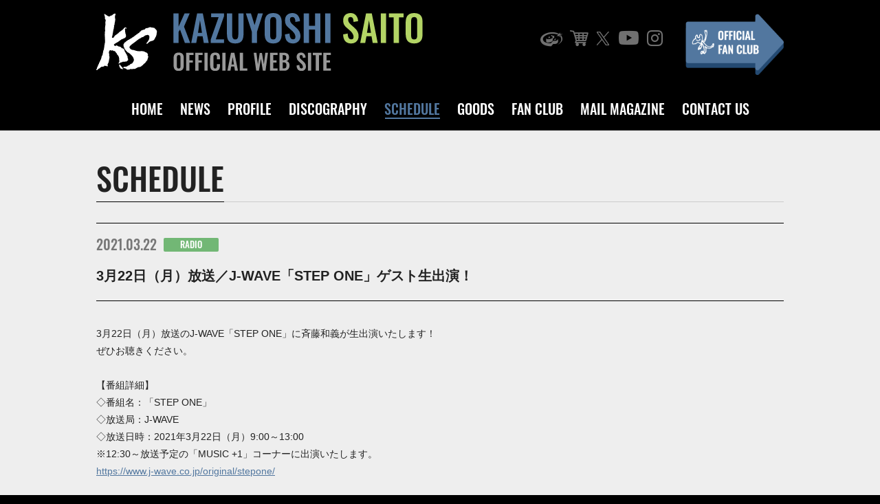

--- FILE ---
content_type: text/html; charset=UTF-8
request_url: https://www.kazuyoshi-saito.com/media/radio/128229
body_size: 27709
content:
<!DOCTYPE html>
<html lang="ja">
<head>
  <meta charset="UTF-8">
  <title>KAZUYOSHI SAITO OFFICIAL WEB SITE</title>
  <meta http-equiv="X-UA-Compatible" content="IE=edge,chrome=1">
  <meta name="viewport" content="width=device-width,initial-scale=1.0,minimum-scale=1.0">
  <meta name="format-detection" content="telephone=no">
  <meta name="description" content="斉藤和義公式サイト。ニュース、ディスコグラフィー、ライブ情報、グッズ販売、ファンクラブ案内と会員専用ページ。">
  <!-- スマホ用アイコン -->
  <link rel="apple-touch-icon" sizes="180x180" href="/apple-touch-icon.png">
    <link rel="stylesheet" href="https://www.kazuyoshi-saito.com/assets/css/slick.css" media="all">
  <link rel="stylesheet" href="https://www.kazuyoshi-saito.com/assets/css/base.css?20241216" media="all">
  <link rel="shortcut icon" href="https://www.kazuyoshi-saito.com/favicon.ico" type="image/x-icon">
  <!-- Google Tag Manager -->
  <script>(function(w,d,s,l,i){w[l]=w[l]||[];w[l].push({'gtm.start':
  new Date().getTime(),event:'gtm.js'});var f=d.getElementsByTagName(s)[0],
  j=d.createElement(s),dl=l!='dataLayer'?'&l='+l:'';j.async=true;j.src=
  'https://www.googletagmanager.com/gtm.js?id='+i+dl;f.parentNode.insertBefore(j,f);
  })(window,document,'script','dataLayer','GTM-KNDK9PV');</script>
  <!-- Google Tag Manager -->
  <meta name='robots' content='max-image-preview:large' />
<style id='wp-img-auto-sizes-contain-inline-css' type='text/css'>
img:is([sizes=auto i],[sizes^="auto," i]){contain-intrinsic-size:3000px 1500px}
/*# sourceURL=wp-img-auto-sizes-contain-inline-css */
</style>
<style id='wp-block-library-inline-css' type='text/css'>
:root{--wp-block-synced-color:#7a00df;--wp-block-synced-color--rgb:122,0,223;--wp-bound-block-color:var(--wp-block-synced-color);--wp-editor-canvas-background:#ddd;--wp-admin-theme-color:#007cba;--wp-admin-theme-color--rgb:0,124,186;--wp-admin-theme-color-darker-10:#006ba1;--wp-admin-theme-color-darker-10--rgb:0,107,160.5;--wp-admin-theme-color-darker-20:#005a87;--wp-admin-theme-color-darker-20--rgb:0,90,135;--wp-admin-border-width-focus:2px}@media (min-resolution:192dpi){:root{--wp-admin-border-width-focus:1.5px}}.wp-element-button{cursor:pointer}:root .has-very-light-gray-background-color{background-color:#eee}:root .has-very-dark-gray-background-color{background-color:#313131}:root .has-very-light-gray-color{color:#eee}:root .has-very-dark-gray-color{color:#313131}:root .has-vivid-green-cyan-to-vivid-cyan-blue-gradient-background{background:linear-gradient(135deg,#00d084,#0693e3)}:root .has-purple-crush-gradient-background{background:linear-gradient(135deg,#34e2e4,#4721fb 50%,#ab1dfe)}:root .has-hazy-dawn-gradient-background{background:linear-gradient(135deg,#faaca8,#dad0ec)}:root .has-subdued-olive-gradient-background{background:linear-gradient(135deg,#fafae1,#67a671)}:root .has-atomic-cream-gradient-background{background:linear-gradient(135deg,#fdd79a,#004a59)}:root .has-nightshade-gradient-background{background:linear-gradient(135deg,#330968,#31cdcf)}:root .has-midnight-gradient-background{background:linear-gradient(135deg,#020381,#2874fc)}:root{--wp--preset--font-size--normal:16px;--wp--preset--font-size--huge:42px}.has-regular-font-size{font-size:1em}.has-larger-font-size{font-size:2.625em}.has-normal-font-size{font-size:var(--wp--preset--font-size--normal)}.has-huge-font-size{font-size:var(--wp--preset--font-size--huge)}.has-text-align-center{text-align:center}.has-text-align-left{text-align:left}.has-text-align-right{text-align:right}.has-fit-text{white-space:nowrap!important}#end-resizable-editor-section{display:none}.aligncenter{clear:both}.items-justified-left{justify-content:flex-start}.items-justified-center{justify-content:center}.items-justified-right{justify-content:flex-end}.items-justified-space-between{justify-content:space-between}.screen-reader-text{border:0;clip-path:inset(50%);height:1px;margin:-1px;overflow:hidden;padding:0;position:absolute;width:1px;word-wrap:normal!important}.screen-reader-text:focus{background-color:#ddd;clip-path:none;color:#444;display:block;font-size:1em;height:auto;left:5px;line-height:normal;padding:15px 23px 14px;text-decoration:none;top:5px;width:auto;z-index:100000}html :where(.has-border-color){border-style:solid}html :where([style*=border-top-color]){border-top-style:solid}html :where([style*=border-right-color]){border-right-style:solid}html :where([style*=border-bottom-color]){border-bottom-style:solid}html :where([style*=border-left-color]){border-left-style:solid}html :where([style*=border-width]){border-style:solid}html :where([style*=border-top-width]){border-top-style:solid}html :where([style*=border-right-width]){border-right-style:solid}html :where([style*=border-bottom-width]){border-bottom-style:solid}html :where([style*=border-left-width]){border-left-style:solid}html :where(img[class*=wp-image-]){height:auto;max-width:100%}:where(figure){margin:0 0 1em}html :where(.is-position-sticky){--wp-admin--admin-bar--position-offset:var(--wp-admin--admin-bar--height,0px)}@media screen and (max-width:600px){html :where(.is-position-sticky){--wp-admin--admin-bar--position-offset:0px}}

/*# sourceURL=wp-block-library-inline-css */
</style><style id='global-styles-inline-css' type='text/css'>
:root{--wp--preset--aspect-ratio--square: 1;--wp--preset--aspect-ratio--4-3: 4/3;--wp--preset--aspect-ratio--3-4: 3/4;--wp--preset--aspect-ratio--3-2: 3/2;--wp--preset--aspect-ratio--2-3: 2/3;--wp--preset--aspect-ratio--16-9: 16/9;--wp--preset--aspect-ratio--9-16: 9/16;--wp--preset--color--black: #000000;--wp--preset--color--cyan-bluish-gray: #abb8c3;--wp--preset--color--white: #ffffff;--wp--preset--color--pale-pink: #f78da7;--wp--preset--color--vivid-red: #cf2e2e;--wp--preset--color--luminous-vivid-orange: #ff6900;--wp--preset--color--luminous-vivid-amber: #fcb900;--wp--preset--color--light-green-cyan: #7bdcb5;--wp--preset--color--vivid-green-cyan: #00d084;--wp--preset--color--pale-cyan-blue: #8ed1fc;--wp--preset--color--vivid-cyan-blue: #0693e3;--wp--preset--color--vivid-purple: #9b51e0;--wp--preset--gradient--vivid-cyan-blue-to-vivid-purple: linear-gradient(135deg,rgb(6,147,227) 0%,rgb(155,81,224) 100%);--wp--preset--gradient--light-green-cyan-to-vivid-green-cyan: linear-gradient(135deg,rgb(122,220,180) 0%,rgb(0,208,130) 100%);--wp--preset--gradient--luminous-vivid-amber-to-luminous-vivid-orange: linear-gradient(135deg,rgb(252,185,0) 0%,rgb(255,105,0) 100%);--wp--preset--gradient--luminous-vivid-orange-to-vivid-red: linear-gradient(135deg,rgb(255,105,0) 0%,rgb(207,46,46) 100%);--wp--preset--gradient--very-light-gray-to-cyan-bluish-gray: linear-gradient(135deg,rgb(238,238,238) 0%,rgb(169,184,195) 100%);--wp--preset--gradient--cool-to-warm-spectrum: linear-gradient(135deg,rgb(74,234,220) 0%,rgb(151,120,209) 20%,rgb(207,42,186) 40%,rgb(238,44,130) 60%,rgb(251,105,98) 80%,rgb(254,248,76) 100%);--wp--preset--gradient--blush-light-purple: linear-gradient(135deg,rgb(255,206,236) 0%,rgb(152,150,240) 100%);--wp--preset--gradient--blush-bordeaux: linear-gradient(135deg,rgb(254,205,165) 0%,rgb(254,45,45) 50%,rgb(107,0,62) 100%);--wp--preset--gradient--luminous-dusk: linear-gradient(135deg,rgb(255,203,112) 0%,rgb(199,81,192) 50%,rgb(65,88,208) 100%);--wp--preset--gradient--pale-ocean: linear-gradient(135deg,rgb(255,245,203) 0%,rgb(182,227,212) 50%,rgb(51,167,181) 100%);--wp--preset--gradient--electric-grass: linear-gradient(135deg,rgb(202,248,128) 0%,rgb(113,206,126) 100%);--wp--preset--gradient--midnight: linear-gradient(135deg,rgb(2,3,129) 0%,rgb(40,116,252) 100%);--wp--preset--font-size--small: 13px;--wp--preset--font-size--medium: 20px;--wp--preset--font-size--large: 36px;--wp--preset--font-size--x-large: 42px;--wp--preset--spacing--20: 0.44rem;--wp--preset--spacing--30: 0.67rem;--wp--preset--spacing--40: 1rem;--wp--preset--spacing--50: 1.5rem;--wp--preset--spacing--60: 2.25rem;--wp--preset--spacing--70: 3.38rem;--wp--preset--spacing--80: 5.06rem;--wp--preset--shadow--natural: 6px 6px 9px rgba(0, 0, 0, 0.2);--wp--preset--shadow--deep: 12px 12px 50px rgba(0, 0, 0, 0.4);--wp--preset--shadow--sharp: 6px 6px 0px rgba(0, 0, 0, 0.2);--wp--preset--shadow--outlined: 6px 6px 0px -3px rgb(255, 255, 255), 6px 6px rgb(0, 0, 0);--wp--preset--shadow--crisp: 6px 6px 0px rgb(0, 0, 0);}:where(.is-layout-flex){gap: 0.5em;}:where(.is-layout-grid){gap: 0.5em;}body .is-layout-flex{display: flex;}.is-layout-flex{flex-wrap: wrap;align-items: center;}.is-layout-flex > :is(*, div){margin: 0;}body .is-layout-grid{display: grid;}.is-layout-grid > :is(*, div){margin: 0;}:where(.wp-block-columns.is-layout-flex){gap: 2em;}:where(.wp-block-columns.is-layout-grid){gap: 2em;}:where(.wp-block-post-template.is-layout-flex){gap: 1.25em;}:where(.wp-block-post-template.is-layout-grid){gap: 1.25em;}.has-black-color{color: var(--wp--preset--color--black) !important;}.has-cyan-bluish-gray-color{color: var(--wp--preset--color--cyan-bluish-gray) !important;}.has-white-color{color: var(--wp--preset--color--white) !important;}.has-pale-pink-color{color: var(--wp--preset--color--pale-pink) !important;}.has-vivid-red-color{color: var(--wp--preset--color--vivid-red) !important;}.has-luminous-vivid-orange-color{color: var(--wp--preset--color--luminous-vivid-orange) !important;}.has-luminous-vivid-amber-color{color: var(--wp--preset--color--luminous-vivid-amber) !important;}.has-light-green-cyan-color{color: var(--wp--preset--color--light-green-cyan) !important;}.has-vivid-green-cyan-color{color: var(--wp--preset--color--vivid-green-cyan) !important;}.has-pale-cyan-blue-color{color: var(--wp--preset--color--pale-cyan-blue) !important;}.has-vivid-cyan-blue-color{color: var(--wp--preset--color--vivid-cyan-blue) !important;}.has-vivid-purple-color{color: var(--wp--preset--color--vivid-purple) !important;}.has-black-background-color{background-color: var(--wp--preset--color--black) !important;}.has-cyan-bluish-gray-background-color{background-color: var(--wp--preset--color--cyan-bluish-gray) !important;}.has-white-background-color{background-color: var(--wp--preset--color--white) !important;}.has-pale-pink-background-color{background-color: var(--wp--preset--color--pale-pink) !important;}.has-vivid-red-background-color{background-color: var(--wp--preset--color--vivid-red) !important;}.has-luminous-vivid-orange-background-color{background-color: var(--wp--preset--color--luminous-vivid-orange) !important;}.has-luminous-vivid-amber-background-color{background-color: var(--wp--preset--color--luminous-vivid-amber) !important;}.has-light-green-cyan-background-color{background-color: var(--wp--preset--color--light-green-cyan) !important;}.has-vivid-green-cyan-background-color{background-color: var(--wp--preset--color--vivid-green-cyan) !important;}.has-pale-cyan-blue-background-color{background-color: var(--wp--preset--color--pale-cyan-blue) !important;}.has-vivid-cyan-blue-background-color{background-color: var(--wp--preset--color--vivid-cyan-blue) !important;}.has-vivid-purple-background-color{background-color: var(--wp--preset--color--vivid-purple) !important;}.has-black-border-color{border-color: var(--wp--preset--color--black) !important;}.has-cyan-bluish-gray-border-color{border-color: var(--wp--preset--color--cyan-bluish-gray) !important;}.has-white-border-color{border-color: var(--wp--preset--color--white) !important;}.has-pale-pink-border-color{border-color: var(--wp--preset--color--pale-pink) !important;}.has-vivid-red-border-color{border-color: var(--wp--preset--color--vivid-red) !important;}.has-luminous-vivid-orange-border-color{border-color: var(--wp--preset--color--luminous-vivid-orange) !important;}.has-luminous-vivid-amber-border-color{border-color: var(--wp--preset--color--luminous-vivid-amber) !important;}.has-light-green-cyan-border-color{border-color: var(--wp--preset--color--light-green-cyan) !important;}.has-vivid-green-cyan-border-color{border-color: var(--wp--preset--color--vivid-green-cyan) !important;}.has-pale-cyan-blue-border-color{border-color: var(--wp--preset--color--pale-cyan-blue) !important;}.has-vivid-cyan-blue-border-color{border-color: var(--wp--preset--color--vivid-cyan-blue) !important;}.has-vivid-purple-border-color{border-color: var(--wp--preset--color--vivid-purple) !important;}.has-vivid-cyan-blue-to-vivid-purple-gradient-background{background: var(--wp--preset--gradient--vivid-cyan-blue-to-vivid-purple) !important;}.has-light-green-cyan-to-vivid-green-cyan-gradient-background{background: var(--wp--preset--gradient--light-green-cyan-to-vivid-green-cyan) !important;}.has-luminous-vivid-amber-to-luminous-vivid-orange-gradient-background{background: var(--wp--preset--gradient--luminous-vivid-amber-to-luminous-vivid-orange) !important;}.has-luminous-vivid-orange-to-vivid-red-gradient-background{background: var(--wp--preset--gradient--luminous-vivid-orange-to-vivid-red) !important;}.has-very-light-gray-to-cyan-bluish-gray-gradient-background{background: var(--wp--preset--gradient--very-light-gray-to-cyan-bluish-gray) !important;}.has-cool-to-warm-spectrum-gradient-background{background: var(--wp--preset--gradient--cool-to-warm-spectrum) !important;}.has-blush-light-purple-gradient-background{background: var(--wp--preset--gradient--blush-light-purple) !important;}.has-blush-bordeaux-gradient-background{background: var(--wp--preset--gradient--blush-bordeaux) !important;}.has-luminous-dusk-gradient-background{background: var(--wp--preset--gradient--luminous-dusk) !important;}.has-pale-ocean-gradient-background{background: var(--wp--preset--gradient--pale-ocean) !important;}.has-electric-grass-gradient-background{background: var(--wp--preset--gradient--electric-grass) !important;}.has-midnight-gradient-background{background: var(--wp--preset--gradient--midnight) !important;}.has-small-font-size{font-size: var(--wp--preset--font-size--small) !important;}.has-medium-font-size{font-size: var(--wp--preset--font-size--medium) !important;}.has-large-font-size{font-size: var(--wp--preset--font-size--large) !important;}.has-x-large-font-size{font-size: var(--wp--preset--font-size--x-large) !important;}
/*# sourceURL=global-styles-inline-css */
</style>

<style id='classic-theme-styles-inline-css' type='text/css'>
/*! This file is auto-generated */
.wp-block-button__link{color:#fff;background-color:#32373c;border-radius:9999px;box-shadow:none;text-decoration:none;padding:calc(.667em + 2px) calc(1.333em + 2px);font-size:1.125em}.wp-block-file__button{background:#32373c;color:#fff;text-decoration:none}
/*# sourceURL=/wp-includes/css/classic-themes.min.css */
</style>
  <script src="https://www.kazuyoshi-saito.com/assets/js/jquery-3.3.1.min.js"></script>
</head>

<body>
  <!-- code here -->
  <div id="container">
  <header id="g_header" class="header">
    <div class="header_inner">
      <div class="header_inner_logo_area">
        <h1 class="logo"><span><img class="h_big" src="https://www.kazuyoshi-saito.com/assets/images/common/logo.svg" alt="KAZUYOSHI SAITO OFFICIAL WEB SITE"><img class="h_small" src="https://www.kazuyoshi-saito.com/assets/images/common/logo_m.svg" alt="KAZUYOSHI SAITO OFFICIAL WEB SITE"></span></h1>
      </div>

      <nav class="g-nav">
        <div class="g-nav-flex">
          <ul class="g-nav-icons">
            <li class="item1"><a target="_blank" rel="noopener" href="http://www.jvcmusic.co.jp/-/Artist/A013689.html"><i class="icon-a09_icon"></i></a></li>
            <li class="item2"><a target="_blank" rel="noopener" href="http://shop.r-s.co.jp/"><i class="icon-a10_icon"></i></a></li>
            <li class="item3"><a target="_blank" rel="noopener" href="https://twitter.com/saitokazuyoshi"><i class="icon-a11_icon"></i></a></li>
            <li class="item4"><a target="_blank" rel="noopener" href="http://www.youtube.com/user/kazuyoshisaitoch"><i class="icon-a12_icon"></i></a></li>
            <li class="item5"><a target="_blank" rel="noopener" href="https://www.instagram.com/kazuyoshisaito_official/"><i class="icon-a13_icon"></i></a></li>
          </ul>
          <p class="g-navi-fanclub"><a class="rollover-op" href="https://www.kazuyoshi-saito.com/fanclub"><img src="https://www.kazuyoshi-saito.com/assets/images/common/bt_fanclub.png" alt="OFFICIAL FAN CLUB"></a></p>
        </div>

        <div class="menu-list-block">
          <ul class="menu-list">
            <li class="item1"><a href="https://www.kazuyoshi-saito.com/">HOME</a></li>
            <li class="item2"><a href="https://www.kazuyoshi-saito.com/news">NEWS</a></li>
            <li class="item3"><a href="https://www.kazuyoshi-saito.com/profile">PROFILE</a></li>
            <li class="item4"><a href="https://www.kazuyoshi-saito.com/disco">DISCOGRAPHY</a></li>
            <li class="item5"><a href="https://www.kazuyoshi-saito.com/schedule">SCHEDULE</a></li>
            <li class="item6"><a href="https://www.kazuyoshi-saito.com/goods">GOODS</a></li>
            <li class="item7"><a href="https://www.kazuyoshi-saito.com/fanclub">FAN CLUB</a></li>
            <li class="item8"><a href="https://www.kazuyoshi-saito.com/mail">MAIL MAGAZINE</a></li>
            <li class="item9"><a href="https://www.kazuyoshi-saito.com/contact">CONTACT US</a></li>
          </ul>
        </div>
      </nav>
      <a class="menu-btn" href="javascript:void(0);"><span></span><span></span><span></span><span class="menu_text1">MENU</span><span class="menu_text2">CLOSE</span></a>
    </div>
  </header>
  <header class="header header-change">
    <div class="header_inner">
      <div class="header_inner_logo_area">
        <p class="logo"><span><img class="h_big" src="https://www.kazuyoshi-saito.com/assets/images/common/logo.svg" alt="KAZUYOSHI SAITO OFFICIAL WEB SITE"><img class="h_small" src="https://www.kazuyoshi-saito.com/assets/images/common/logo_m.svg" alt="KAZUYOSHI SAITO OFFICIAL WEB SITE"></span></p>
      </div>

      <nav class="g-nav">
        <div class="g-nav-flex">
          <ul class="g-nav-icons">
            <li class="item1"><a target="_blank" rel="noopener" href="http://www.jvcmusic.co.jp/-/Artist/A013689.html"><i class="icon-a09_icon"></i></a></li>
            <li class="item2"><a target="_blank" rel="noopener" href="http://shop.r-s.co.jp/"><i class="icon-a10_icon"></i></a></li>
            <li class="item3"><a target="_blank" rel="noopener" href="https://twitter.com/saitokazuyoshi"><i class="icon-a11_icon"></i></a></li>
            <li class="item4"><a target="_blank" rel="noopener" href="http://www.youtube.com/user/kazuyoshisaitoch"><i class="icon-a12_icon"></i></a></li>
            <li class="item5"><a target="_blank" rel="noopener" href="https://www.instagram.com/kazuyoshisaito_official/"><i class="icon-a13_icon"></i></a></li>
          </ul>
          <p class="g-navi-fanclub"><a class="rollover-op" href="https://www.kazuyoshi-saito.com/fanclub"><img src="https://www.kazuyoshi-saito.com/assets/images/common/bt_fanclub.png" alt="OFFICIAL FAN CLUB"></a></p>
        </div>

        <div class="menu-list-block">
          <ul class="menu-list">
            <li class="item1"><a href="https://www.kazuyoshi-saito.com/">HOME</a></li>
            <li class="item2"><a href="https://www.kazuyoshi-saito.com/news">NEWS</a></li>
            <li class="item3"><a href="https://www.kazuyoshi-saito.com/profile">PROFILE</a></li>
            <li class="item4"><a href="https://www.kazuyoshi-saito.com/disco">DISCOGRAPHY</a></li>
            <li class="item5"><a href="https://www.kazuyoshi-saito.com/schedule">SCHEDULE</a></li>
            <li class="item6"><a href="https://www.kazuyoshi-saito.com/goods">GOODS</a></li>
            <li class="item7"><a href="https://www.kazuyoshi-saito.com/fanclub">FAN CLUB</a></li>
            <li class="item8"><a href="https://www.kazuyoshi-saito.com/mail">MAIL MAGAZINE</a></li>
            <li class="item9"><a href="https://www.kazuyoshi-saito.com/contact">CONTACT US</a></li>
          </ul>
        </div>
      </nav>
      <a class="menu-btn" href="javascript:void(0);"><span></span><span></span><span></span><span class="menu_text1">MENU</span><span class="menu_text2">CLOSE</span></a>
    </div>
  </header>

  <div class="spGmenu">
    <a class="menu-btn" href="javascript:void(0);"><span></span><span></span><span></span><span class="menu_text1">MENU</span><span class="menu_text2">CLOSE</span></a>
    <div class="spGmenu_inner">
      <div class="spGmenu_inner_main">
        <ul class="spGmenu_list">
          <li class="item1"><a href="https://www.kazuyoshi-saito.com/">HOME</a></li>
          <li class="item2"><a href="https://www.kazuyoshi-saito.com/news">NEWS</a></li>
          <li class="item3"><a href="https://www.kazuyoshi-saito.com/profile">PROFILE</a></li>
          <li class="item4"><a href="https://www.kazuyoshi-saito.com/disco">DISCOGRAPHY</a></li>
          <li class="item5"><a href="https://www.kazuyoshi-saito.com/schedule">SCHEDULE</a></li>
          <li class="item6"><a href="https://www.kazuyoshi-saito.com/goods">GOODS</a></li>
          <li class="item7"><a href="https://www.kazuyoshi-saito.com/fanclub">FAN CLUB</a></li>
          <li class="item8"><a href="https://www.kazuyoshi-saito.com/mail">MAIL MAGAZINE</a></li>
          <li class="item9"><a href="https://www.kazuyoshi-saito.com/contact">CONTACT US</a></li>
        </ul>
        <div class="g-nav-flex">
          <ul class="g-nav-icons">
            <li class="item1"><a target="_blank" rel="noopener" href="http://www.jvcmusic.co.jp/-/Artist/A013689.html"><i class="icon-a09_icon"></i></a></li>
            <li class="item2"><a target="_blank" rel="noopener" href="http://shop.r-s.co.jp/"><i class="icon-a10_icon"></i></a></li>
            <li class="item3"><a target="_blank" rel="noopener" href="https://twitter.com/saitokazuyoshi"><i class="icon-a11_icon"></i></a></li>
            <li class="item4"><a target="_blank" rel="noopener" href="http://www.youtube.com/user/kazuyoshisaitoch"><i class="icon-a12_icon"></i></a></li>
            <li class="item5"><a target="_blank" rel="noopener" href="https://www.instagram.com/kazuyoshisaito_official/"><i class="icon-a13_icon"></i></a></li>
          </ul>
          <p class="g-navi-fanclub"><a class="rollover-op" href="https://www.kazuyoshi-saito.com/fanclub"><img src="https://www.kazuyoshi-saito.com/assets/images/common/bt_fanclub.png" alt="OFFICIAL FAN CLUB"></a></p>
        </div>
      </div>
    </div>
  </div>
  <!-- contents-header -->
<!-- contents -->
      <main id="scheduleContents" class="contents" data-current="schedule">
      <!-- main_contents -->
    <div class="main_contents">

      <!-- inner-margin -->
      <div class="inner-margin">
        <!-- hd-block -->
        <div class="hd-block2">
                    <h2 class="hd"><span>SCHEDULE</span></h2>
                  </div>
        <!-- hd-block end -->
        <!-- scheduleContents_detail -->
        <div class="scheduleContents_detail">

          
          <!-- news_hd -->
          <div class="scheduleContents_detail_hd">
            <p class="date">2021.03.22</p>
                        <p class="news_icon cat-radio"><span>RADIO</span></p>
            <h3 class="newsContents_lists_title">3月22日（月）放送／J-WAVE「STEP ONE」ゲスト生出演！</h3>
          </div>
          <!-- news_hd end -->

          <!-- scheduleContents_detail_main -->
          <div class="scheduleContents_detail_main blog_style">
            3月22日（月）放送のJ-WAVE「STEP ONE」に斉藤和義が生出演いたします！<br>
ぜひお聴きください。<br>
<br>
【番組詳細】<br>
◇番組名：「STEP ONE」<br>
◇放送局：J-WAVE<br>
◇放送日時：2021年3月22日（月）9:00～13:00<br>
※12:30～放送予定の「MUSIC +1」コーナーに出演いたします。<br>
<a href="https://www.j-wave.co.jp/original/stepone/" rel="noopener noreferrer" target="_blank">https://www.j-wave.co.jp/original/stepone/</a>
<br>
<br>
※放送上の都合により、番組内容等は変更の可能性がございます。予めご了承ください。           </div>
          <!-- scheduleContents_detail_main -->

          <p class="btn-style3">
            <a href="javascript:history.back()">BACK</a>
          </p>

        </div>
        <!-- scheduleContents_detail end -->
      </div>
      <!-- inner-margin end -->

    </div>
    <!-- main_contents end -->
    <div class="pagetopArea">
      <p id="page-top" class="pageTop">
        <a class="rollover-op" href="#container"><i class="icon-a14_icon"></i></a>
      </p>
    </div>

  </main>
  <!-- contents end -->


  <div class="contents_footer">
    <div class="contents_footer_inner">
      <ul class="contents_footer_list">
        <li class="contents_footer_list_link"><a href="https://www.kazuyoshi-saito.com/help/#copy">COPYRIGHT</a></li>
        <li class="contents_footer_list_link"><a href="https://www.kazuyoshi-saito.com/help/#privacy">PRIVACY POLICY</a></li>
        <li class="contents_footer_list_link"><a href="https://www.kazuyoshi-saito.com/help/#help">HELP</a></li>
      </ul>
      <ul class="contents_footer_icons">
        <li class="item1"><a target="_blank" rel="noopener" href="http://www.jvcmusic.co.jp/-/Artist/A013689.html"><i class="icon-a09_icon"></i></a></li>
        <li class="item2"><a target="_blank" rel="noopener" href="http://shop.r-s.co.jp/"><i class="icon-a10_icon"></i></a></li>
        <li class="item3"><a target="_blank" rel="noopener" href="https://twitter.com/saitokazuyoshi"><i class="icon-a11_icon"></i></a></li>
        <li class="item4"><a target="_blank" rel="noopener" href="http://www.youtube.com/user/kazuyoshisaitoch"><i class="icon-a12_icon"></i></a></li>
        <li class="item5"><a target="_blank" rel="noopener" href="https://www.instagram.com/kazuyoshisaito_official/"><i class="icon-a13_icon"></i></a></li>
        <li class="item6"><a target="_blank" rel="noopener" href="http://www.r-s.co.jp/"><img src="https://www.kazuyoshi-saito.com/assets/images/common/logo_roadsky.png" alt="Road＆Sky Group"></a></li>
        </ul>
      </div>
  </div>

  <footer class="footer">
    <div class="footerInner">
      <p class="copyTx"><span>&copy;2026 Rumble Cats All Rights Reserved.</span></p>
    </div>
  </footer>
</div>
<script src="https://www.kazuyoshi-saito.com/assets/js/slick.min.js"></script>
<script src="https://www.kazuyoshi-saito.com/assets/js/base.js"></script>
<script src="https://www.kazuyoshi-saito.com/assets/js/official_menu.js"></script>
<script src="https://www.kazuyoshi-saito.com/assets/js/heightLine.js"></script>
<script>
(function(i,s,o,g,r,a,m){i['GoogleAnalyticsObject']=r;i[r]=i[r]||function(){
  (i[r].q=i[r].q||[]).push(arguments)},i[r].l=1*new Date();a=s.createElement(o),
  m=s.getElementsByTagName(o)[0];a.async=1;a.src=g;m.parentNode.insertBefore(a,m)
})(window,document,'script','https://www.google-analytics.com/analytics.js','ga');
ga('create', 'UA-79996424-1', 'auto');
ga('send', 'pageview');
</script>
<script type="speculationrules">
{"prefetch":[{"source":"document","where":{"and":[{"href_matches":"/*"},{"not":{"href_matches":["/@manage/wp-*.php","/@manage/wp-admin/*","/@manage/wp-content/uploads/*","/@manage/wp-content/*","/@manage/wp-content/plugins/*","/@manage/wp-content/themes/something-else/*","/*\\?(.+)"]}},{"not":{"selector_matches":"a[rel~=\"nofollow\"]"}},{"not":{"selector_matches":".no-prefetch, .no-prefetch a"}}]},"eagerness":"conservative"}]}
</script>

</body>
</html>


--- FILE ---
content_type: application/javascript
request_url: https://www.kazuyoshi-saito.com/assets/js/official_menu.js
body_size: 1609
content:
var currentContent=$('main.contents').attr('data-current');
//console.log(currentContent);
//HOME .item1
if (currentContent=="top") {
	$(".g-nav .menu-list .item1 a").addClass("active");
	$(".spGmenu .spGmenu_list .item1 a").addClass("active");
}
//NEWS .item2
if (currentContent=="news") {
	$(".g-nav .menu-list .item2 a").addClass("active");
	$(".spGmenu .spGmenu_list .item2 a").addClass("active");
}
//PROFILE .item3
if (currentContent=="profile") {
	$(".g-nav .menu-list .item3 a").addClass("active");
	$(".spGmenu .spGmenu_list .item3 a").addClass("active");
}
//DISCOGRAPHY .item4
if (currentContent=="discography") {
	$(".g-nav .menu-list .item4 a").addClass("active");
	$(".spGmenu .spGmenu_list .item4 a").addClass("active");
}
//SCHEDULE .item5
if (currentContent=="schedule") {
	$(".g-nav .menu-list .item5 a").addClass("active");
	$(".spGmenu .spGmenu_list .item5 a").addClass("active");
}
//GOODS .item6
if (currentContent=="goods") {
	$(".g-nav .menu-list .item6 a").addClass("active");
	$(".spGmenu .spGmenu_list .item6 a").addClass("active");
}
//DI
//FAN CLUB .item7
if (currentContent=="fanclub") {
	$(".g-nav .menu-list .item7 a").addClass("active");
	$(".spGmenu .spGmenu_list .item7 a").addClass("active");
}
//MAIL MAGAZINE .item8
if (currentContent=="mail") {
	$(".g-nav .menu-list .item8 a").addClass("active");
	$(".spGmenu .spGmenu_list .item8 a").addClass("active");
}
//CONTACT US .item9
if (currentContent=="contact") {
	$(".g-nav .menu-list .item9 a").addClass("active");
	$(".spGmenu .spGmenu_list .item9 a").addClass("active");
}